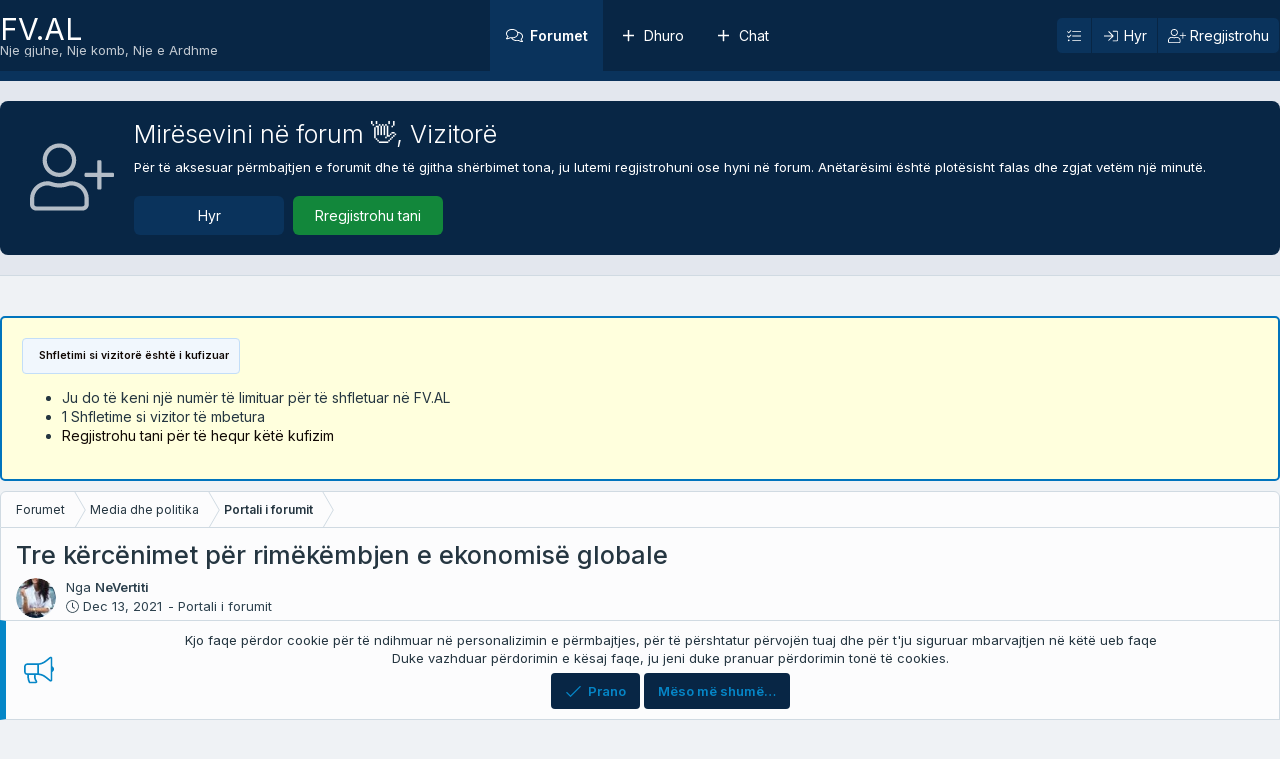

--- FILE ---
content_type: text/html; charset=utf-8
request_url: https://fv.al/t/tre-kercenimet-per-rimekembjen-e-ekonomise-globale.1698496/
body_size: 20363
content:
<!DOCTYPE html>
<html id="XF" lang="en-US" dir="LTR"
	data-xf="2.3"
	data-app="public"
	
	
	data-template="thread_view_type_article"
	data-container-key="node-37"
	data-content-key="thread-1698496"
	data-logged-in="false"
	data-cookie-prefix="xf_"
	data-csrf="1769989043,006fbd858fa35cde8688b5bee3e1fe77"
	data-style-id="45"  
	class="has-no-js template-thread_view_type_article"
	 data-run-jobs="">
<head>

	
	
	

	<meta charset="utf-8" />
	<title>Tre kërcënimet për rimëkëmbjen e ekonomisë globale | Forumi Virtual Shqiptar - Një Komb, Një Gjuhë, një e Ardhme</title>
	<link rel="manifest" href="/webmanifest.php">

	<meta http-equiv="X-UA-Compatible" content="IE=Edge" />
	<meta name="viewport" content="width=device-width, initial-scale=1, viewport-fit=cover">

	
		
			
				<meta name="theme-color" media="(prefers-color-scheme: light)" content="#082645" />
				<meta name="theme-color" media="(prefers-color-scheme: dark)" content="#082645" />
			
		
	

	<meta name="apple-mobile-web-app-title" content="FV.AL">
	
		<link rel="apple-touch-icon" href="/data/assets/logo/fv.png">
		
	
	<link rel="preconnect" href="https://fonts.googleapis.com">
<link rel="preconnect" href="https://fonts.gstatic.com" crossorigin>
<link href="https://fonts.googleapis.com/css2?family=Inter:ital,wght@0,300..600&display=swap" rel="stylesheet">

	
		
		<meta name="description" content="Tre kërcënimet për rimëkëmbjen e ekonomisë globale


“The Economist”

Lajmet në prag të 2-vjetorit të pandemisë aktuale, mund të ishin më të mira sesa këto..." />
		<meta property="og:description" content="Tre kërcënimet për rimëkëmbjen e ekonomisë globale


“The Economist”

Lajmet në prag të 2-vjetorit të pandemisë aktuale, mund të ishin më të mira sesa këto që po dëgjojmë aktualisht. Shfaqja e një varianti të ri të Covid-19, Omicron, ka nxitur një valë të madhe shitjesh në tregjet financiare, e..." />
		<meta property="twitter:description" content="Tre kërcënimet për rimëkëmbjen e ekonomisë globale


“The Economist”

Lajmet në prag të 2-vjetorit të pandemisë aktuale, mund të ishin më të mira sesa këto që po dëgjojmë aktualisht. Shfaqja e një..." />
	
	
		<meta property="og:url" content="https://fv.al/t/tre-kercenimet-per-rimekembjen-e-ekonomise-globale.1698496/" />
	
		<link rel="canonical" href="https://fv.al/t/tre-kercenimet-per-rimekembjen-e-ekonomise-globale.1698496/" />
	

	
		
	
	
	<meta property="og:site_name" content="Forumi Virtual Shqiptar - Një Komb, Një Gjuhë, një e Ardhme" />


	
	
		
	
	
	<meta property="og:type" content="website" />


	
	
		
	
	
	
		<meta property="og:title" content="Tre kërcënimet për rimëkëmbjen e ekonomisë globale" />
		<meta property="twitter:title" content="Tre kërcënimet për rimëkëmbjen e ekonomisë globale" />
	


	
	
	
	
		
	
	
	
		<meta property="og:image" content="https://fv.al/data/assets/logo/fv512.png" />
		<meta property="twitter:image" content="https://fv.al/data/assets/logo/fv512.png" />
		<meta property="twitter:card" content="summary" />
	


	
	
	

	<script>
	(function(){let xfhtml = document.getElementById('XF');
	function applySetting(settingName, settingOn, allowToggle){if(1===allowToggle){let s=localStorage.getItem(settingName);"on"!==s&&(s||1!==settingOn)||xfhtml.classList.add(settingName)}else 1===settingOn&&xfhtml.classList.add(settingName);}applySetting('_xgtSv13__alternaHeader', 1, 0);	applySetting('_xgtSv13__tamekran', 0, 1);applySetting('_xgtSv13__izgara', 0, 1);	applySetting('_xgtSv13__resimli', 0, 1);applySetting('_xgtSv13__sidebarkapali', 0, 1);applySetting('_xgtSv13__sidebarsabit', 0, 1);	applySetting('_xgtSv13__box', 0, 1);applySetting('_xgtSv13__radius', 0, 1);var backgroundChoice=localStorage.getItem("xgtSv13Renkler-45");backgroundChoice?xfhtml.setAttribute("data-xgtSv13-renk",backgroundChoice):xfhtml.setAttribute("data-xgtSv13-renk",'1');})();	
</script>

	
	
	
	
		
	
	

	<link rel="stylesheet" href="/css.php?css=public%3Anormalize.css%2Cpublic%3Afa.css%2Cpublic%3Avariations.less%2Cpublic%3Acore.less%2Cpublic%3Aapp.less&amp;s=45&amp;l=1&amp;d=1765750623&amp;k=7c488500c4b790d63eb26c16bfc1a48b57760d48" />

	<link rel="stylesheet" href="/css.php?css=public%3Amessage.less&amp;s=45&amp;l=1&amp;d=1765750623&amp;k=a39f34b0e3026b798a88ee8c0335548cfffa0c33" />
<link rel="stylesheet" href="/css.php?css=public%3Anotices.less&amp;s=45&amp;l=1&amp;d=1765750623&amp;k=282ad8b34fd61153b80f3904d22fef6792760949" />
<link rel="stylesheet" href="/css.php?css=public%3Apoll.less&amp;s=45&amp;l=1&amp;d=1765750623&amp;k=64deebaba1fdf9560c0c7f6e9cafc8580ca542b4" />
<link rel="stylesheet" href="/css.php?css=public%3Ashare_controls.less&amp;s=45&amp;l=1&amp;d=1765750623&amp;k=6a01cad6c52c3e9f28b76c82557569ec70e75383" />
<link rel="stylesheet" href="/css.php?css=public%3AxgtSv13_forum_istatistik.less&amp;s=45&amp;l=1&amp;d=1765750623&amp;k=28a98f4bca1eb07fdf6334e4b4dd0655fbac6a8a" />
<link rel="stylesheet" href="/css.php?css=public%3AxgtSv13_hosgeldin_blok.less&amp;s=45&amp;l=1&amp;d=1765750623&amp;k=611e65b15e4bd9df67b6e33b362063ba3a9a1df8" />
<link rel="stylesheet" href="/css.php?css=public%3AxgtSv13_infobox.less&amp;s=45&amp;l=1&amp;d=1765750623&amp;k=4553f732c78448752df7addb68b4d1fcc92bfeb2" />
<link rel="stylesheet" href="/css.php?css=public%3AxgtSv13_logo.less&amp;s=45&amp;l=1&amp;d=1765750623&amp;k=4de0fac50bcd08f1b1b1d912b4f21139339df624" />
<link rel="stylesheet" href="/css.php?css=public%3AxgtSv13_notices.less&amp;s=45&amp;l=1&amp;d=1765750623&amp;k=c5556368f18f3cf5a420cf278cf7ca1e6866954c" />
<link rel="stylesheet" href="/css.php?css=public%3AxgtSv13_tema_editoru.less&amp;s=45&amp;l=1&amp;d=1765750623&amp;k=dc5e2ee0a203eb952b988359f1d6c0bd91072176" />
<link rel="stylesheet" href="/css.php?css=public%3Aextra.less&amp;s=45&amp;l=1&amp;d=1765750623&amp;k=ea9b492b2187d5bad686a0608166f917047bdef1" />


	
		<script src="/js/xf/preamble.min.js?_v=320cd70e"></script>
	

	
	<script src="/js/vendor/vendor-compiled.js?_v=320cd70e" defer></script>
	<script src="/js/xf/core-compiled.js?_v=320cd70e" defer></script>

	<script>
		XF.ready(() =>
		{
			XF.extendObject(true, XF.config, {
				// 
				userId: 0,
				enablePush: true,
				pushAppServerKey: 'BLkvdgccNle0QP1FFjMnl+nMDPrO9txC8Z/TiteO6VKTJkzYShAUlHJ/S3xYEtByISd9hBAdx1GK3P0gxdUuABY=',
				url: {
					fullBase: 'https://fv.al/',
					basePath: '/',
					css: '/css.php?css=__SENTINEL__&s=45&l=1&d=1765750623',
					js: '/js/__SENTINEL__?_v=320cd70e',
					icon: '/data/local/icons/__VARIANT__.svg?v=1760808895#__NAME__',
					iconInline: '/styles/fa/__VARIANT__/__NAME__.svg?v=5.15.3',
					keepAlive: '/login/keep-alive'
				},
				cookie: {
					path: '/',
					domain: '',
					prefix: 'xf_',
					secure: true,
					consentMode: 'simple',
					consented: ["optional","_third_party"]
				},
				cacheKey: 'f3ed7234243583f554e27d349fe769c5',
				csrf: '1769989043,006fbd858fa35cde8688b5bee3e1fe77',
				js: {},
				fullJs: false,
				css: {"public:message.less":true,"public:notices.less":true,"public:poll.less":true,"public:share_controls.less":true,"public:xgtSv13_forum_istatistik.less":true,"public:xgtSv13_hosgeldin_blok.less":true,"public:xgtSv13_infobox.less":true,"public:xgtSv13_logo.less":true,"public:xgtSv13_notices.less":true,"public:xgtSv13_tema_editoru.less":true,"public:extra.less":true},
				time: {
					now: 1769989043,
					today: 1769986800,
					todayDow: 1,
					tomorrow: 1770073200,
					yesterday: 1769900400,
					week: 1769468400,
					month: 1769900400,
					year: 1767222000
				},
				style: {
					light: 'default',
					dark: 'alternate',
					defaultColorScheme: 'light'
				},
				borderSizeFeature: '3px',
				fontAwesomeWeight: 'l',
				enableRtnProtect: true,
				
				enableFormSubmitSticky: true,
				imageOptimization: 'optimize',
				imageOptimizationQuality: 0.85,
				uploadMaxFilesize: 26214400,
				uploadMaxWidth: 1600,
				uploadMaxHeight: 1600,
				allowedVideoExtensions: ["m4v","mov","mp4","mp4v","mpeg","mpg","ogv","webm"],
				allowedAudioExtensions: ["mp3","opus","ogg","wav"],
				shortcodeToEmoji: true,
				visitorCounts: {
					conversations_unread: '0',
					alerts_unviewed: '0',
					total_unread: '0',
					title_count: true,
					icon_indicator: true
				},
				jsMt: {"xf\/action.js":"4432ad90","xf\/embed.js":"aea12eef","xf\/form.js":"f9e6bbdf","xf\/structure.js":"4432ad90","xf\/tooltip.js":"f9e6bbdf"},
				jsState: {},
				publicMetadataLogoUrl: 'https://fv.al/data/assets/logo/fv512.png',
				publicPushBadgeUrl: 'https://fv.al/styles/default/xenforo/bell.png'
			})

			XF.extendObject(XF.phrases, {
				// 
				date_x_at_time_y:     "{date} at {time}",
				day_x_at_time_y:      "{day} at {time}",
				yesterday_at_x:       "Dje më {time}",
				x_minutes_ago:        "Para {minutes} minutave",
				one_minute_ago:       "Para 1 minuti",
				a_moment_ago:         "Para pak çastesh",
				today_at_x:           "Sot më {time}",
				in_a_moment:          "In a moment",
				in_a_minute:          "In a minute",
				in_x_minutes:         "Pas {minutes} minutash",
				later_today_at_x:     "Later today at {time}",
				tomorrow_at_x:        "Tomorrow at {time}",
				short_date_x_minutes: "{minutes}m",
				short_date_x_hours:   "{hours}h",
				short_date_x_days:    "{days}d",

				day0: "E Diel",
				day1: "E Hënë",
				day2: "E Martë",
				day3: "E Mërkurë",
				day4: "E Enjte",
				day5: "E Premte",
				day6: "E Shtunë",

				dayShort0: "Sun",
				dayShort1: "Mon",
				dayShort2: "Tue",
				dayShort3: "Wed",
				dayShort4: "Thu",
				dayShort5: "Fri",
				dayShort6: "Sat",

				month0: "Janar",
				month1: "Shkurt",
				month2: "Mars",
				month3: "Prill",
				month4: "Maj",
				month5: "Qershor",
				month6: "Korrik",
				month7: "Gusht",
				month8: "Shtator",
				month9: "Tetor",
				month10: "Nëntor",
				month11: "Dhjetor",

				active_user_changed_reload_page: "The active user has changed. Reload the page for the latest version.",
				server_did_not_respond_in_time_try_again: "The server did not respond in time. Please try again.",
				oops_we_ran_into_some_problems: "Kujdes! Ju keni anomali ne navigim.",
				oops_we_ran_into_some_problems_more_details_console: "Kujdes! Ju keni anomali ne navigim. Ju luem provoni perseri. Më shumë detaje të gabimit mund të jenë në tastierën e shfletuesit.",
				file_too_large_to_upload: "The file is too large to be uploaded.",
				uploaded_file_is_too_large_for_server_to_process: "The uploaded file is too large for the server to process.",
				files_being_uploaded_are_you_sure: "Files are still being uploaded. Are you sure you want to submit this form?",
				attach: "Ngarko skedarë",
				rich_text_box: "Rich text box",
				close: "Mbyll",
				link_copied_to_clipboard: "Link copied to clipboard.",
				text_copied_to_clipboard: "Text copied to clipboard.",
				loading: "Duke u ngarkuar…",
				you_have_exceeded_maximum_number_of_selectable_items: "You have exceeded the maximum number of selectable items.",

				processing: "Processing",
				'processing...': "Processing…",

				showing_x_of_y_items: "Duke treguar {count} nga {total} artikuj",
				showing_all_items: "Showing all items",
				no_items_to_display: "No items to display",

				number_button_up: "Increase",
				number_button_down: "Decrease",

				push_enable_notification_title: "Push notifications enabled successfully at Forumi Virtual Shqiptar - Një Komb, Një Gjuhë, një e Ardhme",
				push_enable_notification_body: "Thank you for enabling push notifications!",

				pull_down_to_refresh: "Pull down to refresh",
				release_to_refresh: "Release to refresh",
				refreshing: "Refreshing…"
			})
		})
	</script>

	<script>
XF.ready(() =>
{
	window.addEventListener("scroll",function(){window.scrollY>100?document.querySelector("._footer-yukariFirlat").style.display="block":document.querySelector("._footer-yukariFirlat").style.display="none"}),document.querySelector("._footer-yukariFirlat").addEventListener("click",function(){return window.scrollTo({top:0,behavior:"smooth"}),!1});
})
</script>



	
		<link rel="icon" type="image/png" href="/favicon.ico" sizes="32x32" />
	

	
	<script async src="https://www.googletagmanager.com/gtag/js?id=UA-163726842-1"></script>
	<script>
		window.dataLayer = window.dataLayer || [];
		function gtag(){dataLayer.push(arguments);}
		gtag('js', new Date());
		gtag('config', 'UA-163726842-1', {
			// 
			
			
				'anonymize_ip': true,
			
		});
	</script>


</head>
<body data-template="thread_view_type_article">

<div class="p-pageWrapper xgtSv13-boxKontrol" id="top">
		
		
	
	
	
	
	
		
	
	

	

	
	
	
	
	
	

	
		<div class="p-navSticky p-navSticky--primary" data-xf-init="sticky-header">
			
		<header class="p-header" id="header">
			<div class="p-header-inner">
				<div class="xgtSv13-header__hizala xgt__displayFlex">
					
		<div class="xgt-header__logo">
				
	
	<div class="p-header-logo xgtSv13-metin__logo">
		<a href="https://fv.al">	
			
				
			
			
				<span class="_logo__metin">
					<span class="__logobaslik">
						
							FV.AL
						
					</span>
					
						<span class='__logoslogan'>
							Nje gjuhe, Nje komb, Nje e Ardhme
						</span>
					
				</span>
			
		</a>
	</div>

		</div>
	
		<div class="xgt-header__navigasyon">
			<div class="p-nav-scroller hScroller" data-xf-init="h-scroller" data-auto-scroll=".p-navEl.is-selected">
				<div class="hScroller-scroll">
					<ul class="p-nav-list js-offCanvasNavSource">
						
							<li>
								
	<div class="p-navEl is-selected" >
	

		
	
	<a href="/"
	class="p-navEl-link "
	
	data-xf-key="1"
	data-nav-id="forums">Forumet</a>


		

		
	
	</div>

							</li>
						
							<li>
								
	<div class="p-navEl " >
	

		
	
	<a href="/dhuro/"
	class="p-navEl-link "
	
	data-xf-key="2"
	data-nav-id="th_donate">Dhuro</a>


		

		
	
	</div>

							</li>
						
							<li>
								
	<div class="p-navEl " >
	

		
	
	<a href="https://chat.takohu.com/#/connect"
	class="p-navEl-link "
	 target="_blank"
	data-xf-key="3"
	data-nav-id="Chat">Chat</a>


		

		
	
	</div>

							</li>
						
					</ul>
				</div>
			</div>
		</div>
	
		<div class="p-nav-opposite xgt-header__hesap xgt__displayFlex">
			<div class="p-navgroup p-discovery p-discovery--noSearch">
				<a href="/te-reja/latest-activity"
				   class="p-navgroup-link p-navgroup-link--iconic p-navgroup-link--whatsnew"
				   aria-label="Të rejat e fundit"
				   title="Të rejat e fundit">
					<i aria-hidden="true"></i>
					<span class="p-navgroup-linkText">Të rejat e fundit</span>
				</a>

				
			</div>
			<div class="p-navgroup p-account p-navgroup--guest">
				
					
	
	
	 	
	
	
			
			
			
				
	<a href="#" class="p-navgroup-link p-navgroup-link--iconic" rel="nofollow" data-xf-init="tooltip" aria-label="Personalization and Appearance tools" title="Personalization and Appearance tools" data-xgt-editor="">
		<i class="fa--xf fal fa-tasks "><svg xmlns="http://www.w3.org/2000/svg" role="img" aria-hidden="true" ><use href="/data/local/icons/light.svg?v=1760808895#tasks"></use></svg></i>
	</a>

			
		
			
				
		
	


					

					<a href="/login/" class="p-navgroup-link p-navgroup-link--textual p-navgroup-link--logIn"
					   data-xf-click="overlay" data-follow-redirects="on">
						<span class="p-navgroup-linkText">Hyr</span>
					</a>
					
						<a href="/register/" class="p-navgroup-link p-navgroup-link--textual p-navgroup-link--register"
						   data-xf-click="overlay" data-follow-redirects="on">
							<span class="p-navgroup-linkText">Rregjistrohu</span>
						</a>
					
				
			</div>
		</div>
	 
				</div>
			</div>
		</header>
	
		<nav class="p-nav xgtResponsive:desktop">
			<div class="p-nav-inner">
				<div class="xgtSv13-mobilNavigasyon xgt__displayFlex">
					<button type="button" class="button button--plain p-nav-menuTrigger" data-xf-click="off-canvas" data-menu=".js-headerOffCanvasMenu" tabindex="0" aria-label="Menu"><span class="button-text">
						<i aria-hidden="true"></i>
					</span></button>	
					<div class="_mobilNavigasyon__logo xgt__displayFlex">
						<a href="https://fv.al">
							
								
									FV.AL
								
							
						</a>
					</div>
				</div>
				<div class="xgtSv13-mobilNavigasyon_kullanici">
					
		<div class="p-nav-opposite xgt-header__hesap xgt__displayFlex">
			<div class="p-navgroup p-discovery p-discovery--noSearch">
				<a href="/te-reja/latest-activity"
				   class="p-navgroup-link p-navgroup-link--iconic p-navgroup-link--whatsnew"
				   aria-label="Të rejat e fundit"
				   title="Të rejat e fundit">
					<i aria-hidden="true"></i>
					<span class="p-navgroup-linkText">Të rejat e fundit</span>
				</a>

				
			</div>
			<div class="p-navgroup p-account p-navgroup--guest">
				
					
	
	
	 	
	
	
			
			
			
				
	<a href="#" class="p-navgroup-link p-navgroup-link--iconic" rel="nofollow" data-xf-init="tooltip" aria-label="Personalization and Appearance tools" title="Personalization and Appearance tools" data-xgt-editor="">
		<i class="fa--xf fal fa-tasks "><svg xmlns="http://www.w3.org/2000/svg" role="img" aria-hidden="true" ><use href="/data/local/icons/light.svg?v=1760808895#tasks"></use></svg></i>
	</a>

			
		
			
				
		
	


					

					<a href="/login/" class="p-navgroup-link p-navgroup-link--textual p-navgroup-link--logIn"
					   data-xf-click="overlay" data-follow-redirects="on">
						<span class="p-navgroup-linkText">Hyr</span>
					</a>
					
						<a href="/register/" class="p-navgroup-link p-navgroup-link--textual p-navgroup-link--register"
						   data-xf-click="overlay" data-follow-redirects="on">
							<span class="p-navgroup-linkText">Rregjistrohu</span>
						</a>
					
				
			</div>
		</div>
	 
				</div>
			</div>
		</nav>
	
		</div>
		
		
				<div class="p-sectionLinks p-sectionLinks--empty"></div>	
		
	 
	
	
	<div class="offCanvasMenu offCanvasMenu--nav js-headerOffCanvasMenu" data-menu="menu" aria-hidden="true" data-ocm-builder="navigation">
		<div class="offCanvasMenu-backdrop" data-menu-close="true"></div>
		<div class="offCanvasMenu-content">
			<div class="offCanvasMenu-header">
				Menu
				<a class="offCanvasMenu-closer" data-menu-close="true" role="button" tabindex="0" aria-label="Mbyll"></a>
			</div>
			
				<div class="p-offCanvasRegisterLink">
					<div class="offCanvasMenu-linkHolder">
						<a href="/login/" class="offCanvasMenu-link" data-xf-click="overlay" data-menu-close="true">
							Hyr
						</a>
					</div>
					<hr class="offCanvasMenu-separator" />
					
						<div class="offCanvasMenu-linkHolder">
							<a href="/register/" class="offCanvasMenu-link" data-xf-click="overlay" data-menu-close="true">
								Rregjistrohu
							</a>
						</div>
						<hr class="offCanvasMenu-separator" />
					
				</div>
			
			<div class="js-offCanvasNavTarget"></div>
			<div class="offCanvasMenu-installBanner js-installPromptContainer" style="display: none;" data-xf-init="install-prompt">
				<div class="offCanvasMenu-installBanner-header">Install the app</div>
				<button type="button" class="button js-installPromptButton"><span class="button-text">Install</span></button>
				<template class="js-installTemplateIOS">
					<div class="js-installTemplateContent">
						<div class="overlay-title">How to install the app on iOS</div>
						<div class="block-body">
							<div class="block-row">
								<p>
									Follow along with the video below to see how to install our site as a web app on your home screen.
								</p>
								<p style="text-align: center">
									<video src="/styles/default/xenforo/add_to_home.mp4"
										width="280" height="480" autoplay loop muted playsinline></video>
								</p>
								<p>
									<small><strong>Note:</strong> This feature may not be available in some browsers.</small>
								</p>
							</div>
						</div>
					</div>
				</template>
			</div>
		</div>
	</div>
	
	
			
		
	
	<div class="_satirArasi__arkaplan">
		<ul>
			
				
	
	
	
	 	
	
		
		
	<li> 
		<div class="xgtSv13-hsgBlok">
			<div class="xgtSv13-blok__sinirlar xgtSv13-hsgBlok block">
				<div class="xgt__displayFlex xgt__displayFlex__items _hosgeldinBlok _border__radius__l">
					<div class="_hosgeldinBlok__ikon xgtResponsive:mobile"><i class="fa--xf fal fa-user-plus "><svg xmlns="http://www.w3.org/2000/svg" role="img" aria-hidden="true" ><use href="/data/local/icons/light.svg?v=1760808895#user-plus"></use></svg></i></div>
					<div class="_hosgeldinBlok__icerik">
						<h4>Mirësevini në forum 👋, Vizitorë</h4>
						<p>Për të aksesuar përmbajtjen e forumit dhe të gjitha shërbimet tona, ju lutemi regjistrohuni ose hyni në forum. Anëtarësimi është plotësisht falas dhe zgjat vetëm një minutë.</p>
						<div class="__butonBar">
							<a href="/login/" data-xf-click="overlay" class="_girisyap__buton _border__radius__m">	
								Hyr
							</a>
							
								<a href="/register/" data-xf-click="overlay" class="_kayitol__buton _border__radius__m">
									Rregjistrohu tani 
								</a>
							
						</div>
					</div>	
				</div>	
			</div>
		</div>
	</li>

		
	
	

			
			
	
	
	
	

			
	
	
	 
	

		</ul>
	</div>			
	<div class="p-body">
		<div class="p-body-inner  _breadcrumbs__kontrol">
			<!--XF:EXTRA_OUTPUT-->

	
	
	 
		
	
		<!-- İceriklerin üzerinde -->
			
	 
	 
	
	 
	 
		

		
			
			

	
	

	
	
		
			
		
	
		
	
		
	
		
	
		
	
		
	
		
	
		
	
		
	
		
	
		
	
		
	
		
	
		
	
		
	
		
	
		
	
		
	
		
	
		
	
		
	
		
	
		
	
		
	
		
	

	
	
		
	
	
	
		
			
		
	

	
		<div class="wutime_lgv wutime_lgv_warn">
	<div class="notice-content">
		<div class="userBanner userBanner--primary">
			<span class="fas fa-info-square fa-2x fa-lg"></span>
			<span class="my-text fa-lg">&nbsp; <b>Shfletimi si vizitorë është i kufizuar

</b></span>
		</div>
		<div>
			<ul>
				<li>Ju do të keni një numër të limituar për të shfletuar në FV.AL </li>
				<li>1 Shfletime si vizitor të mbetura</li>
				
					<li><a href="/register/">Regjistrohu tani për të hequr këtë kufizim</a></li>
				
			</ul>
		</div>
	</div>
</div>
	





			

			
	
	
	 
		
	 
	 
	
	 
	 
		


			

	
	
	
	
		<div class="xgtSv13-breadcrumbs ">
			<ul class="p-breadcrumbs " itemscope itemtype="https://schema.org/BreadcrumbList">
				
					

					
						
						
	<li itemprop="itemListElement" itemscope itemtype="https://schema.org/ListItem">
		<a href="/" itemprop="item">
			<span itemprop="name">Forumet</span>
		</a>
		<meta itemprop="position" content="1" />
	</li>

					

					
					
						
						
	<li itemprop="itemListElement" itemscope itemtype="https://schema.org/ListItem">
		<a href="/c/media-dhe-politika.20/" itemprop="item">
			<span itemprop="name">Media dhe politika</span>
		</a>
		<meta itemprop="position" content="2" />
	</li>

					
						
						
	<li itemprop="itemListElement" itemscope itemtype="https://schema.org/ListItem">
		<a href="/f/portali-i-forumit.37/" itemprop="item">
			<span itemprop="name">Portali i forumit</span>
		</a>
		<meta itemprop="position" content="3" />
	</li>

					

				
			</ul>
		</div>
	

			
	
	
	 
		
	 
	 
	
	 
	 
		



			
	<noscript class="js-jsWarning"><div class="blockMessage blockMessage--important blockMessage--iconic u-noJsOnly">JavaScript is disabled. For a better experience, please enable JavaScript in your browser before proceeding.</div></noscript>

			
	<div class="blockMessage blockMessage--important blockMessage--iconic js-browserWarning" style="display: none">You are using an out of date browser. It  may not display this or other websites correctly.<br />You should upgrade or use an <a href="https://www.google.com/chrome/" target="_blank" rel="noopener">alternative browser</a>.</div>


			
				
	<div class="p-body-header xgtSv13_body__header">

					
						
							<div class="p-title ">
								
									
										<h1 class="p-title-value">Tre kërcënimet për rimëkëmbjen e ekonomisë globale</h1>
									
									
								
							</div>
						

						
							<div class="p-description">
	<div class="xgtSv13-konuTitle xgt__displayFlex">
		<div class="__userAvatar">
			<a href="/members/nevertiti.10942/" class="avatar avatar--s" data-user-id="10942" data-xf-init="member-tooltip">
			<img src="/data/avatars/s/10/10942.jpg?1738086422" srcset="/data/avatars/m/10/10942.jpg?1738086422 2x" alt="NeVertiti" class="avatar-u10942-s" width="48" height="48" loading="lazy" /> 
		</a>
		</div>	
		<div class="_icerikler">
			<ul>
				<li class="__userName">
					<span>Nga</span> <a href="/members/nevertiti.10942/" class="username  u-concealed" dir="auto" data-user-id="10942" data-xf-init="member-tooltip"><span class="username--staff username--moderator">NeVertiti</span></a>
				</li>
				<li>
					<i class="fa--xf fal fa-clock "><svg xmlns="http://www.w3.org/2000/svg" role="img" ><title>Start date</title><use href="/data/local/icons/light.svg?v=1760808895#clock"></use></svg></i>
					<span class="u-srOnly">Start date</span>
					<a href="/t/tre-kercenimet-per-rimekembjen-e-ekonomise-globale.1698496/" class="u-concealed"><time  class="u-dt" dir="auto" datetime="2021-12-13T13:39:10+0100" data-timestamp="1639399150" data-date="Dec 13, 2021" data-time="1:39 PM" data-short="Dec &#039;21" title="Dec 13, 2021 at 1:39 PM">Dec 13, 2021</time></a>
				</li>
				<li>
					- Portali i forumit
				</li>
				
			</ul>
		</div>
		
	</div>	
</div>
						
					
				</div>
			

			<div class="p-body-main p-body-main--withSidebar ">
				
				<div class="p-body-contentCol"></div>
				
					<div class="p-body-sidebarCol"></div>
				

				

				<div class="p-body-content">
					
					
	
	
	 
	

					<div class="p-body-pageContent">











	
	
	
		
	
	
	


	
	
	
		
	
	
	


	
	
		
	
	
	


	
	



	












	

	
		
	















	

	
	<div class="block block--messages "
		data-xf-init="lightbox select-to-quote"
		data-message-selector=".js-post"
		data-lb-id="thread-1698496">
		
			
	


			<div class="block-outer"></div>

			
	<div class="block-outer js-threadStatusField"></div>

		

		<div class="block-container">
			<div class="block-body">
				
					
						


	
	<article class="message message--article js-post js-inlineModContainer
		
		"
		data-author="NeVertiti"
		data-content="post-2620711"
		id="js-post-2620711">

		<span class="u-anchorTarget" id="post-2620711"></span>
		<div class="message-inner">
			<div class="message-cell message-cell--main">
				<div class="message-expandWrapper js-expandWatch is-expanded">
					<div class="message-expandContent js-expandContent">
						<div class="message-main js-quickEditTarget">

							

							

	

	<header class="message-attribution message-attribution--split">
		<ul class="message-attribution-main listInline listInline--bullet">
			
			
			<li class="u-concealed">
				<a href="/t/tre-kercenimet-per-rimekembjen-e-ekonomise-globale.1698496/post-2620711" rel="nofollow" >
					<time  class="u-dt" dir="auto" datetime="2021-12-13T13:39:10+0100" data-timestamp="1639399150" data-date="Dec 13, 2021" data-time="1:39 PM" data-short="Dec &#039;21" title="Dec 13, 2021 at 1:39 PM">Dec 13, 2021</time>
				</a>
			</li>
			
		</ul>

		<ul class="message-attribution-opposite message-attribution-opposite--list ">
			
			<li>
				<a href="/t/tre-kercenimet-per-rimekembjen-e-ekonomise-globale.1698496/post-2620711"
					class="message-attribution-gadget"
					data-xf-init="share-tooltip"
					data-href="/posts/2620711/share"
					aria-label="Share"
					rel="nofollow">
					<i class="fa--xf fal fa-share-alt "><svg xmlns="http://www.w3.org/2000/svg" role="img" aria-hidden="true" ><use href="/data/local/icons/light.svg?v=1760808895#share-alt"></use></svg></i>
				</a>
			</li>
			
				<li class="u-hidden js-embedCopy">
					
	<a href="javascript:"
		data-xf-init="copy-to-clipboard"
		data-copy-text="&lt;div class=&quot;js-xf-embed&quot; data-url=&quot;https://fv.al&quot; data-content=&quot;post-2620711&quot;&gt;&lt;/div&gt;&lt;script defer src=&quot;https://fv.al/js/xf/external_embed.js?_v=320cd70e&quot;&gt;&lt;/script&gt;"
		data-success="Embed code HTML copied to clipboard."
		class="">
		<i class="fa--xf fal fa-code "><svg xmlns="http://www.w3.org/2000/svg" role="img" aria-hidden="true" ><use href="/data/local/icons/light.svg?v=1760808895#code"></use></svg></i>
	</a>

				</li>
			
			
			
		</ul>
	</header>


							
	
	
	


							<div class="message-content js-messageContent">
								
	

	<div class="message-userContent lbContainer js-lbContainer "
		data-lb-id="post-2620711"
		data-lb-caption-desc="NeVertiti &middot; Dec 13, 2021 at 1:39 PM">

		
			

	
		
	

		

		<article class="message-body js-selectToQuote">
			
				
			

			<div >
				
					<div class="bbWrapper"><h3 class="bbHeading"><a class="u-anchorTarget" name="-tre-kercenimet-per-rimekembjen-e-ekonomise-globale"></a>Tre kërcënimet për rimëkëmbjen e ekonomisë globale&#8203;<a class="hoverLink" href="#-tre-kercenimet-per-rimekembjen-e-ekonomise-globale" title="Permanent link"></a></h3><a href="https://fv.al/attachments/1639399106148-png.1935420/"
		target="_blank"><img src="https://fv.al/data/attachments/268/268950-4c538ecf8a554b2ecb25629ba267ec32.jpg?hash=TFOOz4pVSy"
		class="bbImage "
		style=""
		alt="1639399106148.png"
		title="1639399106148.png"
		width="542" height="300" loading="lazy" /></a><br />
<br />
“The Economist”<br />
<br />
Lajmet në prag të 2-vjetorit të pandemisë aktuale, mund të ishin më të mira sesa këto që po dëgjojmë aktualisht. Shfaqja e një varianti të ri të Covid-19, Omicron, ka nxitur një valë të madhe shitjesh në tregjet financiare, e nxitur me sa duket nga shqetësimi se një lloj i ri shumë i transmetueshëm i virusit, mund të frenojë rimëkëmbjen e ekonomive në mbarë botën.<br />
<br />
Megjithatë, edhe nëse Omicron do të rezultojë i menaxhueshëm, viti 2022 do të jetë ndoshta një vit ekonomik i vështirë, pasi vendet ndodhen midis 2 forcave ekonomike të frikshme<img src="https://cdn.jsdelivr.net/joypixels/assets/8.0/png/unicode/64/1f61b.png" class="smilie smilie--emoji" loading="lazy" width="64" height="64" alt=":p" title="Stick out tongue    :p"  data-smilie="7"data-shortname=":p" />olitikës monetare më të shtrënguar në SHBA, dhe rritjes më të ngadaltë ekonomike të Kinës.<br />
<br />
Amerika dhe Kina janë gjigantët e ekonomisë globale. Së bashku, ato përbëjnë 40 për qind të PBB-së globale. E megjithatë, të dy gjigantët priren që të ndikojnë në mënyra të ndryshmetek ekonomitë e tjera. Për shumë vende në zhvillim, rritja e fortë ekonomike në Amerikë,është një thikë me dy presa.<br />
<br />
Efekti ekspansionist i shpenzimeve të familjeve amerikane, dëmtohet shpesh nga efekti i politikës së saj monetare, duke pasur parasysh rolin kritik që luan dollari dhe bonot amerikane të thesarit në sistemin financiar global. Një politikë më e rreptë monetare e Amerikës, shoqërohet shpesh me një rënie të oreksit global për të ndërmarrë veprime tërrezikshme.<br />
<br />
Flukset e kapitalit drejt tregjeve në zhvillim, priren të pakësohen; dhe forcimi i dollarit iredukton flukset tregtare, për shkak të rolit të monedhës së gjelbër në të. Ndërkohë, eEfekti i Kinës në ekonominë globale, është edhe më i drejtpërdrejtë.<br />
<br />
Kjo pasi ajo është konsumatorja më e madhe në botë e aluminit, qymyrit, pambukut dhe kokrrave të sojës, midis mallrave të tjera, dhe një importuese e madhe e mallrave, duke filluar nga pajisjet kapitale tek vera. Dhe kur lëkundet ekonomia kineze, efektin e ndjejnëeksportuesit në mbarë botën.<br />
<br />
Viti i ardhshëm, nuk do të jetë hera e parë që ekonomitë do të detyrohen të “lundrojnë” në “ujërat e turbullta” dhe midis dy rreziqeve. Në mesin e viteve 2010, tregjet e pambrojtura në zhvillim u ndikuan jo pak nga një dollar në forcim e sipër, pasi Rezerva Federale (FED) hoqi dorë nga mbështetja monetare e ofruar gjatë krizës globale financiare, ndërsa një raund i ri por i keq–menaxhuar i liberalizimit të tregut financiar, dhe shtrëngimi i kushteve të kredisë,shkaktoi një rënie të ndjeshme ekonomike në Kinë.<br />
<br />
Por këtë herë, pasojat negative mund të jenë më të mëdha. Në vitet 2010, një rimëkëmbje e dobët dhe një inflacioni vazhdimisht i ulët e detyroi FED-in të ecë më ngadalë. Atëherëkaluan më shumë se 2 vjet e gjysmë, midis shpalljes së synimit për të reduktuar blerjet e aseteve, dhe rritjes së parë të normës bazë të interesit.<br />
<br />
Kësaj radhe, 12 muaj pas shpalljes së synimeve, FED ka të ngjarë të që veç uljes së normës së interesit, të ndalojë plotësisht blerjen e obligacioneve. Nga ana e saj Kina, duket se ështësot më e rrezikuar nga rënie e fortë, sesa ishte një 5 vite më parë.<br />
<br />
Në atë kohë, qeveria iu përgjigj ngadalësimit të rritjes duke hapur “çezmat” e kredisë, dhe duke ndihmuar në ri–fryrjen e “flluskës” në industrinë e ndërtimit të banesave. Por sot ekspertët po bëjnë paralajmërime ogurzeza për të ardhmen.<br />
<br />
Ndonëse FMN-ja parashikon se Kina do të rritet me 5.6 për qind në 2022, kjo do të ishte, me përjashtim të vitit 2020, norma më e ulët e rritjes që nga viti 1990. Rëndësia e Kinës për ekonominë globale, vetëm sa është rritur që nga viti 2010. Dhe bota mbetet e ndjeshme ndaj goditjeve.<br />
<br />
Barra e borxhit u rrit ndjeshëm gjatë pandemisë. Përhapja e vazhdueshme e Covid-19, ka të ngjarë të imponojë masa të mëtejshme kufizuese. Analiza e episodeve të kaluara të masave shtrënguese të FED-it, sugjeron se një rritje e normave të interesit, e nxitur nga një kërkesë e fortë në SHBA, është deri dikur e dobishme për ekonomitë në zhvillim, që kanë një bazë të shëndoshë makroekonomike.<br />
<br />
Por ajo mund të jetë destabilizuese për ekonomitë më të brishta. Për të vlerësuar se cilat vende do të përballen me masa shtrënguese më të madha, si pasojë e politikat monetare më të shtrënguara në Amerikë, The Economist ka mbledhur të dhëna për disa variablamakroekonomikë kryesore për 60 ekonomi të mëdha, si të pasura ashtu edhe në zhvillim.<br />
<br />
Deficitet e mëdha të llogarisë korrente, nivelet e larta të borxhit, inflacioni i shfrenuar dhe rezervat e pamjaftueshme të këmbimit valutor, sjellin jo pak probleme për ekonomitë që përballen me flukset e paqëndrueshme të kapitalit. Presioni po ndihet aktualisht shumë në disa vende.<br />
<br />
Argjentina, që kryeson listën, përballet me një normë inflacioni mbi 50 për qind dhe me një krizë ekonomike të thelluar. Gjendja e Turqisë duket pak më e mirë, por vështirësitë e saj shtohen nga dëshira kokëfortë e qeverisë për të ulur normat e interesit përballë çmimeve në rritje.<br />
<br />
Lira është goditur fort, duke humbur gati 40 për qind të vlerës përkundrejt dollarit vetëm gjatë këtij viti, duke e reduktuar fuqinë blerëse të pagave dhe pensioneve të turqve. Fatet e disa vendeve, janë më të lidhura më shumë me njërin prej gjigantëve sesa me tjetrin.<br />
<br />
Por kushtet mund të përkeqësohen, në rast se një politika monetare më e shtrënguar nëSHBA, e përkeqëson ngadalësimin e ekonomisë kineze. Edhe pse sasia e madhe e rezervave valutore të Kinës i siguron asaj një lloj “kamardare” shpëtimi, Pekini ka pranuar flukse të mëdha financiare gjatë 2 viteve të fundit, të cilat e kanë rritur koston e juanit.<br />
<br />
Dhe shfaqja e varianti Omicron i shton pasiguritë. Dihet ende pak mbi dëmin ekonomik që mund të shkaktojë ai. Ndërsa çmimet e aksioneve në bursa ranë më 26 nëntor, investitorët iulën pritshmëritë e tyre mbi ritmin e rritjes së normës së interesit në SHBA vitin e ardhshëm.<br />
<br />
Por kjo mund të mos sjellë shumë lehtësim për ekonomitë e dobëta.<br />
<br />
Shumë monedha u zhvlerësuan përkundrejt. Nëse Omicron do të frenojë tregtinë dhe rritjenekonomike, atëherë përhapja e tij do të përforconte më tej presionet me të cilat përballen ekonomitë e brishta.<br />
bota.al</div>
				
			</div>

			<div class="js-selectToQuoteEnd">&nbsp;</div>
			
				
			
		</article>

		
			

	
		
	

		

		
			
	

		
	</div>


								
	

	

							</div>

							
								
	

	<footer class="message-footer">
		

		

		<div class="reactionsBar js-reactionsList ">
			
		</div>

		<div class="js-historyTarget message-historyTarget toggleTarget" data-href="trigger-href"></div>
	</footer>

							

						</div>
					</div>
					<div class="message-expandLink js-expandLink"><a role="button" tabindex="0">Click to expand...</a></div>
				</div>
			</div>
		</div>

		
			<aside class="message-articleUserInfo">
				<div class="message-cell">
					
	<div class="contentRow">
		<div class="contentRow-figure">
			<a href="/members/nevertiti.10942/" class="avatar avatar--m" data-user-id="10942" data-xf-init="member-tooltip">
			<img src="/data/avatars/m/10/10942.jpg?1738086422" srcset="/data/avatars/l/10/10942.jpg?1738086422 2x" alt="NeVertiti" class="avatar-u10942-m" width="96" height="96" loading="lazy" /> 
		</a>
		</div>
		<div class="contentRow-main">

			<div class="message-articleUserFirstLine">
				<div class="message-articleWrittenBy u-srOnly">Written by</div>
				<h3 class="message-articleUserName">
					<a href="/members/nevertiti.10942/" class="username " dir="auto" data-user-id="10942" data-xf-init="member-tooltip"><span class="username--style94 username--staff username--moderator">NeVertiti</span></a>
				</h3>

				
					<div class="message-articleUserBlurb">
						
							<div class="" dir="auto" ><span class="userTitle" dir="auto">Themelues i Forumit</span></div>
						
					</div>
				
			</div>

			

			
				<div class="message-articleUserBanners">
					<em class="userBanner userBanner--staff" dir="auto"><span class="userBanner-before"></span><strong>Staf në FV.AL</strong><span class="userBanner-after"></span></em>
<em class="userBanner userBanner userBanner--accent"><span class="userBanner-before"></span><strong>Themelues</strong><span class="userBanner-after"></span></em>
				</div>
			

			<div class="message-articleUserStats">
				<ul class="listInline listInline--bullet">
					
					<li><dl class="pairs pairs--inline">
						<dt>Mesazhe</dt>
						<dd>115,970</dd>
					</dl></li>
					
					<li><dl class="pairs pairs--inline">
						<dt>Reagimet e mara</dt>
						<dd>85,009</dd>
					</dl></li>
					
					
					
					
				</ul>
			</div>
		</div>
	</div>

				</div>
			</aside>
		

	</article>

	
		
	

					
				
			</div>
		</div>

		
	</div>





<div class="block block--messages" data-xf-init="" data-type="post" data-href="/inline-mod/" data-search-target="*">

	<span class="u-anchorTarget" id="posts"></span>

	

	<div class="block-outer"></div>

	

	

	<div class="block-container lbContainer"
		data-xf-init="lightbox select-to-quote"
		data-message-selector=".js-post"
		data-lb-id="thread-1698496"
		data-lb-universal="1">

		<div class="block-body js-replyNewMessageContainer">
			
				
			
		</div>
	</div>

	
		<div class="block-outer block-outer--after">
			
				

				
				
					<div class="block-outer-opposite">
						
							<a href="/login/" class="button button--link button--wrap" data-xf-click="overlay"><span class="button-text">
								Duhet të kyçeni ose të regjistroheni për t'u përgjigjur.
							</span></a>
						
					</div>
				
			
		</div>
	

	
	

</div>











<div class="blockMessage blockMessage--none">
	

	

	
		

		<div class="shareButtons shareButtons--iconic" data-xf-init="share-buttons" data-page-url="" data-page-title="" data-page-desc="" data-page-image="">
			<span class="u-anchorTarget" id="_xfUid-1-1769989043"></span>

			
				<span class="shareButtons-label">Share:</span>
			

			<div class="shareButtons-buttons">
				
					
						<a class="shareButtons-button shareButtons-button--brand shareButtons-button--facebook" href="#_xfUid-1-1769989043" data-href="https://www.facebook.com/sharer.php?u={url}">
							<i class="fa--xf fab fa-facebook-f "><svg xmlns="http://www.w3.org/2000/svg" role="img" aria-hidden="true" ><use href="/data/local/icons/brands.svg?v=1760808895#facebook-f"></use></svg></i>
							<span>Facebook</span>
						</a>
					

					
						<a class="shareButtons-button shareButtons-button--brand shareButtons-button--twitter" href="#_xfUid-1-1769989043" data-href="https://twitter.com/intent/tweet?url={url}&amp;text={title}&amp;via=forumivirtual&amp;related=forumivirtual">
							<i class="fa--xf fab fa-x "><svg xmlns="http://www.w3.org/2000/svg" viewBox="0 0 512 512" role="img" aria-hidden="true" ><path d="M389.2 48h70.6L305.6 224.2 487 464H345L233.7 318.6 106.5 464H35.8L200.7 275.5 26.8 48H172.4L272.9 180.9 389.2 48zM364.4 421.8h39.1L151.1 88h-42L364.4 421.8z"/></svg></i>
							<span>X</span>
						</a>
					

					

					
						<a class="shareButtons-button shareButtons-button--brand shareButtons-button--linkedin" href="#_xfUid-1-1769989043" data-href="https://www.linkedin.com/sharing/share-offsite/?url={url}">
							<i class="fa--xf fab fa-linkedin "><svg xmlns="http://www.w3.org/2000/svg" role="img" aria-hidden="true" ><use href="/data/local/icons/brands.svg?v=1760808895#linkedin"></use></svg></i>
							<span>LinkedIn</span>
						</a>
					

					

					

					

					
						<a class="shareButtons-button shareButtons-button--brand shareButtons-button--whatsApp" href="#_xfUid-1-1769989043" data-href="https://api.whatsapp.com/send?text={title}&nbsp;{url}">
							<i class="fa--xf fab fa-whatsapp "><svg xmlns="http://www.w3.org/2000/svg" role="img" aria-hidden="true" ><use href="/data/local/icons/brands.svg?v=1760808895#whatsapp"></use></svg></i>
							<span>WhatsApp</span>
						</a>
					

					
						<a class="shareButtons-button shareButtons-button--email" href="#_xfUid-1-1769989043" data-href="mailto:?subject={title}&amp;body={url}">
							<i class="fa--xf far fa-envelope "><svg xmlns="http://www.w3.org/2000/svg" role="img" aria-hidden="true" ><use href="/data/local/icons/regular.svg?v=1760808895#envelope"></use></svg></i>
							<span>E-mail</span>
						</a>
					

					
						<a class="shareButtons-button shareButtons-button--share is-hidden" href="#_xfUid-1-1769989043"
							data-xf-init="web-share"
							data-title="" data-text="" data-url=""
							data-hide=".shareButtons-button:not(.shareButtons-button--share)">

							<i class="fa--xf far fa-share-alt "><svg xmlns="http://www.w3.org/2000/svg" role="img" aria-hidden="true" ><use href="/data/local/icons/regular.svg?v=1760808895#share-alt"></use></svg></i>
							<span>Share</span>
						</a>
					

					
						<a class="shareButtons-button shareButtons-button--link is-hidden" href="#_xfUid-1-1769989043" data-clipboard="{url}">
							<i class="fa--xf far fa-link "><svg xmlns="http://www.w3.org/2000/svg" role="img" aria-hidden="true" ><use href="/data/local/icons/regular.svg?v=1760808895#link"></use></svg></i>
							<span>Link</span>
						</a>
					
				
			</div>
		</div>
	

</div>







</div>
					
				</div>

				
					<div class="p-body-sidebar">
						
						
						
							<form action="/t/konkursi-i-letersise-shtator-2025.1842376/poll/vote" method="post" class="block js-pollContainer-1690617"
				 data-xf-init="poll-block ajax-submit"
			>
				<input type="hidden" name="_xfToken" value="1769989043,006fbd858fa35cde8688b5bee3e1fe77" />
				
		<div class="block-container">
			<h2 class="block-minorHeader">
				
					<a href="/t/konkursi-i-letersise-shtator-2025.1842376/">Konkursi Letërsisë</a>
				
			</h2>
			
				
	
	

	<div class="block-body">
		<ul class="listPlain">
		
			<li>
				
				<div class="">
					<div class="pollResult pollResult--simple  ">
						<h3 class="pollResult-response">Aeroporti i Zaventemit</h3>
						
							<span class="pollResult-votes">
								
									<span class="u-muted">Votat:</span> 6
								
							</span>
							<span class="pollResult-percentage">
								54.5%
							</span>
							<span class="pollResult-graph" aria-hidden="true">
								<span class="pollResult-bar">
									<i style="width: 54.545454545455%"></i>
								</span>
							</span>
						
					</div>
				</div>
				
			</li>
		
			<li>
				
				<div class="">
					<div class="pollResult pollResult--simple  ">
						<h3 class="pollResult-response">Të harrova, sepse të dua</h3>
						
							<span class="pollResult-votes">
								
									<span class="u-muted">Votat:</span> 5
								
							</span>
							<span class="pollResult-percentage">
								45.5%
							</span>
							<span class="pollResult-graph" aria-hidden="true">
								<span class="pollResult-bar">
									<i style="width: 45.454545454545%"></i>
								</span>
							</span>
						
					</div>
				</div>
				
			</li>
		
			<li>
				
				<div class="">
					<div class="pollResult pollResult--simple  ">
						<h3 class="pollResult-response">Vetëm …</h3>
						
							<span class="pollResult-votes">
								
									<span class="u-muted">Votat:</span> 4
								
							</span>
							<span class="pollResult-percentage">
								36.4%
							</span>
							<span class="pollResult-graph" aria-hidden="true">
								<span class="pollResult-bar">
									<i style="width: 36.363636363636%"></i>
								</span>
							</span>
						
					</div>
				</div>
				
			</li>
		
		</ul>
		
	</div>
	
		
			<div class="block-footer">
			
				
					<a href="/t/konkursi-i-letersise-shtator-2025.1842376/">See comments…</a>
				
			
			</div>
		
	

			
		</div>
		<input type="hidden" name="simple_display" value="1" />
	
				
			</form>
						
						
					</div>
				
			</div>

			
			

	
	
	
	
		<div class="xgtSv13-breadcrumbs xgtSv13-breadcrumbs--bottom">
			<ul class="p-breadcrumbs p-breadcrumbs--bottom" itemscope itemtype="https://schema.org/BreadcrumbList">
				
					

					
						
						
	<li itemprop="itemListElement" itemscope itemtype="https://schema.org/ListItem">
		<a href="/" itemprop="item">
			<span itemprop="name">Forumet</span>
		</a>
		<meta itemprop="position" content="1" />
	</li>

					

					
					
						
						
	<li itemprop="itemListElement" itemscope itemtype="https://schema.org/ListItem">
		<a href="/c/media-dhe-politika.20/" itemprop="item">
			<span itemprop="name">Media dhe politika</span>
		</a>
		<meta itemprop="position" content="2" />
	</li>

					
						
						
	<li itemprop="itemListElement" itemscope itemtype="https://schema.org/ListItem">
		<a href="/f/portali-i-forumit.37/" itemprop="item">
			<span itemprop="name">Portali i forumit</span>
		</a>
		<meta itemprop="position" content="3" />
	</li>

					

				
			</ul>
		</div>
	

			
		</div>
	</div>
	
	
	
	
	
	
	 	
	
	
			
		
			
				
		
	

	
	<footer class="p-footer" id="footer">
		<div class="_satirArasi__footer _satirArasi__arkaplan__footer">
			
				
	
	
	
	 	
	
		
	
		
			
	<div class="xgtSv13-hsgBlok xgtSv13-hsgBlok__footer">
		<div class="xgtSv13-blok__sinirlar">
			<div class="xgt__displayFlex xgt__displayFlex__items _hosgeldinBlok _hosgeldinBlok__footer _border__radius__l">
				<div class="_hosgeldinBlok__ikon"><i class="fa--xf fal fa-user-plus "><svg xmlns="http://www.w3.org/2000/svg" role="img" aria-hidden="true" ><use href="/data/local/icons/light.svg?v=1760808895#user-plus"></use></svg></i></div>
				<div class="_hosgeldinBlok__icerik">
					<h4>Mirësevini në forum 👋, Vizitorë</h4>
					<p>Për të aksesuar përmbajtjen e forumit dhe të gjitha shërbimet tona, ju lutemi regjistrohuni ose hyni në forum. Anëtarësimi është plotësisht falas dhe zgjat vetëm një minutë.</p>
					<div class="__butonBar">
						<a href="/login/" data-xf-click="overlay" class="_girisyap__buton _border__radius__m">	
							Hyr
						</a>
						
							<a href="/register/" data-xf-click="overlay" class="_kayitol__buton _border__radius__m">
								Rregjistrohu tani 
							</a>
						
					</div>
				</div>
			</div>	
		</div>
	</div>
	
	
	
			
			
				
	<div class="xgtSv13-forum-istatistik">
		<div class="xgtSv13-blok__sinirlar">
			<div class="xgt__displayFlex xgt__displayFlex__wrap xgt__flexGap__10">
				<div class="xgt__flex__50 xgt__displayFlex__wrap _forumistatistik">
					<div class="_forumistatistik__icerik xgt__displayFlex xgt__displayFlex__wrap _border__radius__l">
						<div class="xgt__flex__25 xgt__displayFlex :1">
							<div class="_forumistatistik__ikon">
								<i class="fa--xf fal fa-comment-lines "><svg xmlns="http://www.w3.org/2000/svg" role="img" aria-hidden="true" ><use href="/data/local/icons/light.svg?v=1760808895#comment-lines"></use></svg></i>
							</div>
							<div class="_forumistatistik__info">
								<h4>73.2K</h4>
								<p>Total Tema</p>
							</div>
						</div>
						<div class="xgt__flex__25 xgt__displayFlex :2">
							<div class="_forumistatistik__ikon">
								<i class="fa--xf fal fa-comments "><svg xmlns="http://www.w3.org/2000/svg" role="img" aria-hidden="true" ><use href="/data/local/icons/light.svg?v=1760808895#comments"></use></svg></i>
							</div>
							<div class="_forumistatistik__info">
								<h4>2.5M</h4>
								<p>Total Mesazhe</p>
							</div>
						</div>	
					</div>
				</div>
				<div class="xgt__flex__50 xgt__displayFlex__wrap _forumistatistik">
					<div class="_forumistatistik__icerik xgt__displayFlex xgt__displayFlex__wrap _border__radius__l">		
						<div class="xgt__flex__25 xgt__displayFlex :3">
							<div class="_forumistatistik__ikon">
								<i class="fa--xf fal fa-users "><svg xmlns="http://www.w3.org/2000/svg" role="img" aria-hidden="true" ><use href="/data/local/icons/light.svg?v=1760808895#users"></use></svg></i>
							</div>
							<div class="_forumistatistik__info">
								<h4>18K</h4>
								<p>Total Anëtarë</p>
							</div>
						</div>		
						<div class="xgt__flex__25 xgt__displayFlex :4">
							<div class="_forumistatistik__ikon">
								<i class="fa--xf fal fa-users-medical "><svg xmlns="http://www.w3.org/2000/svg" role="img" aria-hidden="true" ><use href="/data/local/icons/light.svg?v=1760808895#users-medical"></use></svg></i>
							</div>
							<div class="_forumistatistik__info">
								
									<h4></h4>
									<p>Latest members</p>
								
							</div>
						</div>
					</div>
				</div>
			</div>		
		</div>
	</div>
			
		</div>
		
		
	
	<div class="xgtSv13-infoBox">
		<div class="p-footer-inner xgt__displayFlex xgt__displayFlex__wrap _infoBox">
			
				<div class="_ikili__kolon xgt__displayFlex  xgt__displayFlex__wrap ">
					<div class="_infoBox__blok">
						<div class="_infoBox__blok_logo">
							
									
	
	<div class="p-header-logo xgtSv13-metin__logo">
		<a href="https://fv.al">	
			
				
			
			
				<span class="_logo__metin">
					<span class="__logobaslik">
						
							FV.AL
						
					</span>
					
						<span class='__logoslogan'>
							Nje gjuhe, Nje komb, Nje e Ardhme
						</span>
					
				</span>
			
		</a>
	</div>

								
							
								
									Ne jemi një grup webmasterash dhe studentësh me eksperiencë dhjetravjecarë në internet që daton nga viti 2001. I bashkuam risursat në një faqe të vetme sepse në këtë mënyrë informacioni do të ishte më i plotë dhe më i detajuar. Secili prej nesh ka dhënë kontributin e tij në shkallë dhe nivele të ndryshme me qëllimin e vetëm për të pasuruar sa më shumë paraqitjen e Shqipërisë në internet. Materialet e publikuara në këtë faqe janë përpunuar dhe redaktuar me përgjegjësi deri në detaje.
									
							
						</div>
					</div>
				</div>
			
			
				<div class="xgt__displayFlex xgt__displayFlex__wrap _infoBox__blok _ikili__kolon">	
					
						<div class="_ikili__alt__kolon">
							<div class="_infoBox__blok__header">
								<h2>
									
										Quick links
									
								</h2>
							</div>
							<div class="_infoBox__blok__icerik">
								<ul class="__baglantilar">
	<li><a href="https://fv.al/media/">Galeria</a></li>
	<li><a href="https://fv.al/dhuro/dhuro-per-mbarvajtjen-e-fv-al.2/">Dhuro</a></li>
	<li><a href="https://fv.al/help/privacy-policy/">Rregullorja</a></li>
	<li><a href="https://chat.takohu.com/#/connect">Chat Shqiptar</a></li>
	<li><a href="#">Historia Shqiptare</a></li>
	<li><a href="#">Stafi i Forumit</a></li>
</ul>
							</div>
						</div>
					
					
						<div class="_ikili__alt__kolon">
							<div class="_infoBox__blok__header">
								<h2>
									
										Kontaktoni
									
								</h2>
							</div>
							<div class="_infoBox__blok__icerik">
								<ul class="__iletisim">
<a href="https://fv.al/misc/contact">
	<li class="_mail"><span class="__cf_email__" data-cfemail="bcfaf1fcfaea92fdf0">[email&#160;protected]</span></li>
	<li class="_whatsapp">+355 69 7687 584</li>
	<li class="_marker">Shqiperi - Tirane</li>
	<li class="_signature">Forumi Virtual - Nje Gjuhe, Nje Komb, Nje e Ardhme</li>
</ul>
								
							</div>
						</div>
					
				</div>
			
		</div>
	</div>

		
		<div class="p-footer-inner">
			<div class="p-footer-row">
				
				<div class="p-footer-row-opposite">
					<ul class="p-footer-linkList">
						
							
								<li><a href="/misc/contact" data-xf-click="overlay">Kontakto</a></li>
							
						

						
							<li><a href="/help/terms/">Terms and rules</a></li>
						

						
							<li><a href="/help/privacy-policy/">Rregullorja</a></li>
						

						
							<li><a href="/help/">Help</a></li>
						

						
							<li><a href="https://fv.al">Forumi</a></li>
						
						
						<li><a href="/f/-/index.rss" target="_blank" class="p-footer-rssLink" title="RSS"><span aria-hidden="true"><i class="fa--xf fal fa-rss "><svg xmlns="http://www.w3.org/2000/svg" role="img" aria-hidden="true" ><use href="/data/local/icons/light.svg?v=1760808895#rss"></use></svg></i><span class="u-srOnly">RSS</span></span></a></li>
					</ul>
				</div>
			</div>

			
				<div class="p-footer-copyright">
					
						
<a class="u-concealed" rel="sponsored noopener" href="https://xenforo.gen.tr" target="_blank" title="XenGenTr, XenForo, Style V13, XGT yazılım, Style, Tema, Eklenti, Türkçe, Yama, Destek, Hosting"><span>XenForo 2 Style [XGT] Yazılım ve web hizmetleri 2014-2025</span></a><br>
<xgt:copyright13 />
						<a href="https://xenforo.com" class="u-concealed" dir="ltr" target="_blank" rel="sponsored noopener">Community platform by XenForo<sup>&reg;</sup> <span class="copyright">&copy; 2010-2025 XenForo Ltd.</span></a>
<div><a class="u-concealed" rel="nofollow noopener" href="https://xenforo.gen.tr" target="_blank">Bu forum XenGenTr  © 2014 - 2026 ürünleri ile desteklenmektedir</a></div>
<div>
			Some of the add-ons on this site are powered by  <a class="u-concealed" rel="nofollow noopener" href="https://www.xen-concept.com/products" target="_blank">XenConcept&#8482;</a>
			&copy;2017-2026 <a class="u-concealed" rel="nofollow noopener" href="https://www.xen-concept.com" target="_blank">XenConcept Ltd. (<a class="u-concealed" rel="nofollow noopener" href="https://www.xen-concept.com/products/?products=13" target="_blank">Details</a>)</a>
		</div>
						© FV.AL - Forumi Virtual 2004 - 2024 • Ndalohet riprodhimi i paautorizuar i përmbajtjes së kësaj faqeje.
					
				</div>
			

			
		</div>
	</footer>
</div> <!-- closing p-pageWrapper -->
	

	
		
		
			
	
	
		
		
	
	
	<div class="xgtSv13_modalMenu">
		<div class="_modalMenu__overlay" data-xgt-editor></div>
		<div class="_modalMenu__editor">
			<div class="_modalMenu__blok xgt__displayFlex">
				<div class="_modbuton__grup">
					<ul>
						<li class="__kapatButon _border__radius__m" data-xgt-editor>
							<a class="#" data-xf-init="tooltip" title="Close Menu">
								<i class="fa--xf fal fa-arrow-alt-to-right "><svg xmlns="http://www.w3.org/2000/svg" role="img" aria-hidden="true" ><use href="/data/local/icons/light.svg?v=1760808895#arrow-alt-to-right"></use></svg></i>
							</a>
						</li>
						<div class="_hr"></div>
						
						
					</ul>
				</div>
				<div class="_modalMenu__blok__body">
					<div class="_modalMenu__blok__header xgt__displayFlex xgt__displayFlex__wrap xgt__displayFlex__items">
						<div class="_baslik">
							<h2>Theme Editor</h2>
						</div>
					</div>	
					<h4 class="tabs _modalMenu__blok__tabs" data-xf-init="tabs" role="tablist">
						
							<a class="tabs-tab _tab__buton _border__radius__m" role="tab" tabindex="0"><i class="fa--xf fas fa-sliders-h "><svg xmlns="http://www.w3.org/2000/svg" role="img" aria-hidden="true" ><use href="/data/local/icons/solid.svg?v=1760808895#sliders-h"></use></svg></i> Settings</a>
						
						
							<a class="tabs-tab _tab__buton _border__radius__m" role="tab" tabindex="0"><i class="fa--xf fas fa-palette "><svg xmlns="http://www.w3.org/2000/svg" role="img" aria-hidden="true" ><use href="/data/local/icons/solid.svg?v=1760808895#palette"></use></svg></i> Colors</a>
						
					</h4>
					<ul class="tabPanes">
						
							<li role="tabpanel">
								<div class="_kontrolbirimleri ">
									
										<div class="_kontrolbirimleri__icerik xgt__displayFlex xgt__displayFlex__wrap xgtResponsive:desktop">
											Mobile users cannot use these functions.
										</div>
																		
										
											<div class="_kontrolbirimleri__icerik xgt__displayFlex xgt__displayFlex__wrap xgtResponsive:mobile" data-ayar="_xgtSv13__tamekran" data-vs-ayarlar="off">
												<div class="__ikon"><i class="fa--xf fal fa-exchange-alt "><svg xmlns="http://www.w3.org/2000/svg" role="img" aria-hidden="true" ><use href="/data/local/icons/light.svg?v=1760808895#exchange-alt"></use></svg></i></div>
												<div class="__baslik">
													<h3>Select View Mode</h3>
													<p>Switch between full screen and narrow screen modes.</p>
												</div>
												<div class="_kontrol"><i class="_modalMenu-toggle-btn"><i></i></i></div>
											</div>
										
										
											<div class="_kontrolbirimleri__icerik xgt__displayFlex xgt__displayFlex__wrap xgtResponsive:mobile" data-ayar="_xgtSv13__izgara" data-vs-ayarlar="off">
												<div class="__ikon"><i class="fa--xf fal fa-th-large "><svg xmlns="http://www.w3.org/2000/svg" role="img" aria-hidden="true" ><use href="/data/local/icons/light.svg?v=1760808895#th-large"></use></svg></i></div>				
												<div class="__baslik">
													<h3>Grid View</h3>
													<p>Easily review content and get an organized view with grid mode.</p>
												</div>
												<div class="_kontrol"><i class="_modalMenu-toggle-btn"><i></i></i></div>
											</div>
										
											
											<div class="_kontrolbirimleri__icerik xgt__displayFlex xgt__displayFlex__wrap xgtResponsive:mobile" data-ayar="_xgtSv13__resimli" data-vs-ayarlar="off">
												<div class="__ikon"><i class="fa--xf fal fa-image "><svg xmlns="http://www.w3.org/2000/svg" role="img" aria-hidden="true" ><use href="/data/local/icons/light.svg?v=1760808895#image"></use></svg></i></div>	
												<div class="__baslik">
													<h3>Image Grid Mode</h3>
													<p>Display your content in an organized and visually rich way with background images.</p>
												</div>
												<div class="_kontrol"><i class="_modalMenu-toggle-btn"><i></i></i></div>
											</div>
										
												
											<div class="_kontrolbirimleri__icerik xgt__displayFlex xgt__displayFlex__wrap xgtResponsive:mobile" data-ayar="_xgtSv13__sidebarkapali" data-vs-ayarlar="off">
												<div class="__ikon"><i class="fa--xf fal fa-arrow-alt-to-right "><svg xmlns="http://www.w3.org/2000/svg" role="img" aria-hidden="true" ><use href="/data/local/icons/light.svg?v=1760808895#arrow-alt-to-right"></use></svg></i></div>	
												<div class="__baslik">
													<h3>Sidebar Close</h3>
													<p>Create a larger workspace by hiding the sidebar.</p>
												</div>
												<div class="_kontrol"><i class="_modalMenu-toggle-btn"><i></i></i></div>
											</div>
										
										
											<div class="_kontrolbirimleri__icerik xgt__displayFlex xgt__displayFlex__wrap xgtResponsive:mobile" data-ayar="_xgtSv13__sidebarsabit" data-vs-ayarlar="off">
												<div class="__ikon"><i class="fa--xf fal fa-sort-size-down "><svg xmlns="http://www.w3.org/2000/svg" role="img" aria-hidden="true" ><use href="/data/local/icons/light.svg?v=1760808895#sort-size-down"></use></svg></i></div>
												<div class="__baslik">
													<h3>Fixed Sidebar</h3>
													<p>Ensure constant access and easily manage your content by pinning the sidebar.</p>
												</div>
												<div class="_kontrol"><i class="_modalMenu-toggle-btn"><i></i></i></div>
											</div>
										
												
											<div class="_kontrolbirimleri__icerik xgt__displayFlex xgt__displayFlex__wrap xgtResponsive:mobile" data-ayar="_xgtSv13__box" data-vs-ayarlar="off">
												<div class="__ikon"><i class="fa--xf fal fa-expand-wide "><svg xmlns="http://www.w3.org/2000/svg" role="img" aria-hidden="true" ><use href="/data/local/icons/light.svg?v=1760808895#expand-wide"></use></svg></i></div>
												<div class="__baslik">
													<h3>Box view</h3>
													<p>You can add a box-style frame to the sides of your theme or remove the existing frame. Valid for resolutions over 1300px.</p>
												</div>
												<div class="_kontrol"><i class="_modalMenu-toggle-btn"><i></i></i></div>
											</div>		
										
																	
											<div class="_kontrolbirimleri__icerik xgt__displayFlex xgt__displayFlex__wrap xgtResponsive:mobile" data-ayar="_xgtSv13__radius" data-vs-ayarlar="off">
												<div class="__ikon"><i class="fa--xf fal fa-square "><svg xmlns="http://www.w3.org/2000/svg" role="img" aria-hidden="true" ><use href="/data/local/icons/light.svg?v=1760808895#square"></use></svg></i></div>
												<div class="__baslik">
													<h3>Radius Control</h3>
													<p>Customize the look however you like by turning the radius effect on or off.</p>
												</div>
												<div class="_kontrol"><i class="_modalMenu-toggle-btn"><i></i></i></div>
											</div>
										
									
								</div>
							</li>
						
						
							<li role="tabpanel">
								<div class="_renkKontrolleri">
									<div class="_renkKontrolleri__blok">
										<div class="__baslik">
											<h3>Choose your color</h3>
											<p>Choose the color that reflects your style and ensure aesthetic harmony.</p>
										</div>
										<div class="_renkKontrolleri__hucre xgt__displayFlex xgt__displayFlex__wrap xgt__flexGap__10">
												
												<span data-xgtSv13-renk="1"><div class="__teshir _p__absolute _border__radius__m"><div class="xgt__displayFlex"><div class=":1 _border__radius__m"></div><div class=":2 _border__radius__m"></div></div></div></span>
											
												
												<span data-xgtSv13-renk="2"><div class="__teshir _p__absolute _border__radius__m"><div class="xgt__displayFlex"><div class=":1 _border__radius__m"></div><div class=":2 _border__radius__m"></div></div></div></span>
											
												
												<span data-xgtSv13-renk="3"><div class="__teshir _p__absolute _border__radius__m"><div class="xgt__displayFlex"><div class=":1 _border__radius__m"></div><div class=":2 _border__radius__m"></div></div></div></span>
											
												
												<span data-xgtSv13-renk="4"><div class="__teshir _p__absolute _border__radius__m"><div class="xgt__displayFlex"><div class=":1 _border__radius__m"></div><div class=":2 _border__radius__m"></div></div></div></span>
											
												
												<span data-xgtSv13-renk="5"><div class="__teshir _p__absolute _border__radius__m"><div class="xgt__displayFlex"><div class=":1 _border__radius__m"></div><div class=":2 _border__radius__m"></div></div></div></span>
											
												
												<span data-xgtSv13-renk="6"><div class="__teshir _p__absolute _border__radius__m"><div class="xgt__displayFlex"><div class=":1 _border__radius__m"></div><div class=":2 _border__radius__m"></div></div></div></span>
											
										</div>
									</div>
								</div>
							</li>
						
					</ul>
				</div>
			</div>	
		</div>
	</div>	

		
	


	<script data-cfasync="false" src="/cdn-cgi/scripts/5c5dd728/cloudflare-static/email-decode.min.js"></script><script>
		(function(){var html=document.getElementById("XF");document.querySelectorAll("[data-xgt-editor]").forEach(function(t){t.addEventListener("click",function(t){html.classList.toggle("_modalMenu__acik"),t.preventDefault()})});document.querySelectorAll("._renkKontrolleri span").forEach(function(t){t.addEventListener("click",function(){html.getAttribute("data-style-id");var t=this.getAttribute("data-xgtSv13-renk");html.setAttribute("data-xgtSv13-renk",t),localStorage.setItem("xgtSv13Renkler-45",t)})}); 
		document.querySelectorAll('._kontrolbirimleri__icerik').forEach(function(element) {var settingName=element.getAttribute("data-ayar"),settingDefault=element.getAttribute("data-vs-ayarlar"),settingChoice=localStorage.getItem(settingName);"on"===settingChoice?element.setAttribute("data-ayar-durumu","on"):"off"===settingChoice?element.setAttribute("data-ayar-durumu","off"):"on"===settingDefault?element.setAttribute("data-ayar-durumu","on"):element.setAttribute("data-ayar-durumu","off");element.addEventListener("click",function(){"on"===this.getAttribute("data-ayar-durumu")?(html.classList.remove(settingName),localStorage.setItem(settingName,"off"),this.setAttribute("data-ayar-durumu","off")):(html.classList.add(settingName),localStorage.setItem(settingName,"on"),this.setAttribute("data-ayar-durumu","on"))});});})();	
	</script>

	
<div class="u-bottomFixer js-bottomFixTarget">
	
	
		
	
		
		
		
		<div class="xgtSv13-xf__uyariBox">
			<ul class="notices notices--bottom_fixer  js-notices"
				data-xf-init="notices"
				data-type="bottom_fixer"
				data-scroll-interval="6">

				
					
	<li class="notice js-notice notice--primary notice--cookie"
		data-notice-id="-1"
		data-delay-duration="0"
		data-display-duration="0"
		data-auto-dismiss="0"
		data-visibility="">

		<div class="notice-content _xfuyariBox-icerik">
			<div class="_xfuyariBox-icerik__ikon">
				<i class="fa--xf fal fa-bullhorn "><svg xmlns="http://www.w3.org/2000/svg" role="img" aria-hidden="true" ><use href="/data/local/icons/light.svg?v=1760808895#bullhorn"></use></svg></i>
			</div>
			<div class="_xfuyariBox-icerik__detay">
				
				
				
				
	<div class="u-alignCenter">
		Kjo faqe përdor cookie për të ndihmuar në personalizimin e përmbajtjes, për të përshtatur përvojën tuaj dhe për t'ju siguruar mbarvajtjen në këtë ueb faqe<br />
Duke vazhduar përdorimin e kësaj faqe, ju jeni duke pranuar përdorimin tonë të cookies.
	</div>

	<div class="u-inputSpacer u-alignCenter">
		<a href="/account/dismiss-notice" class="button button--icon button--icon--confirm js-noticeDismiss button--notice"><i class="fa--xf fal fa-check "><svg xmlns="http://www.w3.org/2000/svg" role="img" aria-hidden="true" ><use href="/data/local/icons/light.svg?v=1760808895#check"></use></svg></i><span class="button-text">Prano</span></a>
		<a href="/help/cookies" class="button button--notice"><span class="button-text">Mëso më shumë…</span></a>
	</div>

			</div>
		</div>	
	</li>

				
			</ul>
		</div>
	

	
</div>

<div class="u-navButtons js-navButtons">
	<a href="javascript:" class="button button--scroll"><span class="button-text"><i class="fa--xf fal fa-arrow-left "><svg xmlns="http://www.w3.org/2000/svg" role="img" aria-hidden="true" ><use href="/data/local/icons/light.svg?v=1760808895#arrow-left"></use></svg></i><span class="u-srOnly">Back</span></span></a>
</div>

		
		<a href="#top" class="_footer-yukariFirlat _border__radius__m" title="Top" data-xf-click="scroll-to">
			<i class="fa--xf fal fa-arrow-up "><svg xmlns="http://www.w3.org/2000/svg" role="img" aria-hidden="true" ><use href="/data/local/icons/light.svg?v=1760808895#arrow-up"></use></svg></i>
		</a>
	


	<form style="display:none" hidden="hidden">
		<input type="text" name="_xfClientLoadTime" value="" id="_xfClientLoadTime" title="_xfClientLoadTime" tabindex="-1" />
	</form>

	




	<script>
	document.addEventListener('DOMContentLoaded', function() {
    var html = document.querySelector('#XF');
    document.querySelectorAll('._arama-motoru-flex input').forEach(function(input) {
        input.addEventListener('focus', function() {
            html.classList.add('_arama-motoru-menu-aktif');
        });
    });
    document.addEventListener('click', function() {
        html.classList.remove('_arama-motoru-menu-aktif');
    });
    document.querySelector('.xgtSv13-arama-motoru').addEventListener('click', function(event) {
        event.stopPropagation();
    });
})
</script>
	


	
	
		
		
			<script type="application/ld+json">
				{
    "@context": "https://schema.org",
    "@type": "WebPage",
    "url": "https://fv.al/t/tre-kercenimet-per-rimekembjen-e-ekonomise-globale.1698496/",
    "mainEntity": {
        "@type": "Article",
        "@id": "https://fv.al/t/tre-kercenimet-per-rimekembjen-e-ekonomise-globale.1698496/",
        "headline": "Tre k\u00ebrc\u00ebnimet p\u00ebr rim\u00ebk\u00ebmbjen e ekonomis\u00eb globale",
        "datePublished": "2021-12-13T12:39:10+00:00",
        "url": "https://fv.al/t/tre-kercenimet-per-rimekembjen-e-ekonomise-globale.1698496/",
        "articleSection": "Portali i forumit",
        "author": {
            "@type": "Person",
            "@id": "https://fv.al/members/nevertiti.10942/",
            "name": "NeVertiti",
            "url": "https://fv.al/members/nevertiti.10942/"
        },
        "interactionStatistic": [
            {
                "@type": "InteractionCounter",
                "interactionType": "https://schema.org/ViewAction",
                "userInteractionCount": 840
            },
            {
                "@type": "InteractionCounter",
                "interactionType": "https://schema.org/CommentAction",
                "userInteractionCount": 0
            },
            {
                "@type": "InteractionCounter",
                "interactionType": "https://schema.org/LikeAction",
                "userInteractionCount": 0
            }
        ],
        "image": "https://fv.al/data/attachments/268/268950-4c538ecf8a554b2ecb25629ba267ec32.jpg?hash=TFOOz4pVSy",
        "articleBody": "Tre k\u00ebrc\u00ebnimet p\u00ebr rim\u00ebk\u00ebmbjen e ekonomis\u00eb globale\n\n\n\u201cThe Economist\u201d\n\nLajmet n\u00eb prag t\u00eb 2-vjetorit t\u00eb pandemis\u00eb aktuale, mund t\u00eb ishin m\u00eb t\u00eb mira sesa k\u00ebto q\u00eb po d\u00ebgjojm\u00eb aktualisht. Shfaqja e nj\u00eb varianti t\u00eb ri t\u00eb Covid-19, Omicron, ka nxitur nj\u00eb val\u00eb t\u00eb madhe shitjesh n\u00eb tregjet financiare, e nxitur me sa duket nga shqet\u00ebsimi se nj\u00eb lloj i ri shum\u00eb i transmetuesh\u00ebm i virusit, mund t\u00eb frenoj\u00eb rim\u00ebk\u00ebmbjen e ekonomive n\u00eb mbar\u00eb bot\u00ebn.\n\nMegjithat\u00eb, edhe n\u00ebse Omicron do t\u00eb rezultoj\u00eb i menaxhuesh\u00ebm, viti 2022 do t\u00eb jet\u00eb ndoshta nj\u00eb vit ekonomik i v\u00ebshtir\u00eb, pasi vendet ndodhen midis 2 forcave ekonomike t\u00eb frikshme:politik\u00ebs monetare m\u00eb t\u00eb shtr\u00ebnguar n\u00eb SHBA, dhe rritjes m\u00eb t\u00eb ngadalt\u00eb ekonomike t\u00eb Kin\u00ebs.\n\nAmerika dhe Kina jan\u00eb gjigant\u00ebt e ekonomis\u00eb globale. S\u00eb bashku, ato p\u00ebrb\u00ebjn\u00eb 40 p\u00ebr qind t\u00eb PBB-s\u00eb globale. E megjithat\u00eb, t\u00eb dy gjigant\u00ebt priren q\u00eb t\u00eb ndikojn\u00eb n\u00eb m\u00ebnyra t\u00eb ndryshmetek ekonomit\u00eb e tjera. P\u00ebr shum\u00eb vende n\u00eb zhvillim, rritja e fort\u00eb ekonomike n\u00eb Amerik\u00eb,\u00ebsht\u00eb nj\u00eb thik\u00eb me dy presa.\n\nEfekti ekspansionist i shpenzimeve t\u00eb familjeve amerikane, d\u00ebmtohet shpesh nga efekti i politik\u00ebs s\u00eb saj monetare, duke pasur parasysh rolin kritik q\u00eb luan dollari dhe bonot amerikane t\u00eb thesarit n\u00eb sistemin financiar global. Nj\u00eb politik\u00eb m\u00eb e rrept\u00eb monetare e Amerik\u00ebs, shoq\u00ebrohet shpesh me nj\u00eb r\u00ebnie t\u00eb oreksit global p\u00ebr t\u00eb nd\u00ebrmarr\u00eb veprime t\u00ebrrezikshme.\n\nFlukset e kapitalit drejt tregjeve n\u00eb zhvillim, priren t\u00eb pak\u00ebsohen; dhe forcimi i dollarit iredukton flukset tregtare, p\u00ebr shkak t\u00eb rolit t\u00eb monedh\u00ebs s\u00eb gjelb\u00ebr n\u00eb t\u00eb. Nd\u00ebrkoh\u00eb, eEfekti i Kin\u00ebs n\u00eb ekonomin\u00eb globale, \u00ebsht\u00eb edhe m\u00eb i drejtp\u00ebrdrejt\u00eb.\n\nKjo pasi ajo \u00ebsht\u00eb konsumatorja m\u00eb e madhe n\u00eb bot\u00eb e aluminit, qymyrit, pambukut dhe kokrrave t\u00eb soj\u00ebs, midis mallrave t\u00eb tjera, dhe nj\u00eb importuese e madhe e mallrave, duke filluar nga pajisjet kapitale tek vera. Dhe kur l\u00ebkundet ekonomia kineze, efektin e ndjejn\u00ebeksportuesit n\u00eb mbar\u00eb bot\u00ebn.\n\nViti i ardhsh\u00ebm, nuk do t\u00eb jet\u00eb hera e par\u00eb q\u00eb ekonomit\u00eb do t\u00eb detyrohen t\u00eb \u201clundrojn\u00eb\u201d n\u00eb \u201cuj\u00ebrat e turbullta\u201d dhe midis dy rreziqeve. N\u00eb mesin e viteve 2010, tregjet e pambrojtura n\u00eb zhvillim u ndikuan jo pak nga nj\u00eb dollar n\u00eb forcim e sip\u00ebr, pasi Rezerva Federale (FED) hoqi dor\u00eb nga mb\u00ebshtetja monetare e ofruar gjat\u00eb kriz\u00ebs globale financiare, nd\u00ebrsa nj\u00eb raund i ri por i keq\u2013menaxhuar i liberalizimit t\u00eb tregut financiar, dhe shtr\u00ebngimi i kushteve t\u00eb kredis\u00eb,shkaktoi nj\u00eb r\u00ebnie t\u00eb ndjeshme ekonomike n\u00eb Kin\u00eb.\n\nPor k\u00ebt\u00eb her\u00eb, pasojat negative mund t\u00eb jen\u00eb m\u00eb t\u00eb m\u00ebdha. N\u00eb vitet 2010, nj\u00eb rim\u00ebk\u00ebmbje e dob\u00ebt dhe nj\u00eb inflacioni vazhdimisht i ul\u00ebt e detyroi FED-in t\u00eb ec\u00eb m\u00eb ngadal\u00eb. At\u00ebher\u00ebkaluan m\u00eb shum\u00eb se 2 vjet e gjysm\u00eb, midis shpalljes s\u00eb synimit p\u00ebr t\u00eb reduktuar blerjet e aseteve, dhe rritjes s\u00eb par\u00eb t\u00eb norm\u00ebs baz\u00eb t\u00eb interesit.\n\nK\u00ebsaj radhe, 12 muaj pas shpalljes s\u00eb synimeve, FED ka t\u00eb ngjar\u00eb t\u00eb q\u00eb ve\u00e7 uljes s\u00eb norm\u00ebs s\u00eb interesit, t\u00eb ndaloj\u00eb plot\u00ebsisht blerjen e obligacioneve. Nga ana e saj Kina, duket se \u00ebsht\u00ebsot m\u00eb e rrezikuar nga r\u00ebnie e fort\u00eb, sesa ishte nj\u00eb 5 vite m\u00eb par\u00eb.\n\nN\u00eb at\u00eb koh\u00eb, qeveria iu p\u00ebrgjigj ngadal\u00ebsimit t\u00eb rritjes duke hapur \u201c\u00e7ezmat\u201d e kredis\u00eb, dhe duke ndihmuar n\u00eb ri\u2013fryrjen e \u201cfllusk\u00ebs\u201d n\u00eb industrin\u00eb e nd\u00ebrtimit t\u00eb banesave. Por sot ekspert\u00ebt po b\u00ebjn\u00eb paralajm\u00ebrime ogurzeza p\u00ebr t\u00eb ardhmen.\n\nNdon\u00ebse FMN-ja parashikon se Kina do t\u00eb rritet me 5.6 p\u00ebr qind n\u00eb 2022, kjo do t\u00eb ishte, me p\u00ebrjashtim t\u00eb vitit 2020, norma m\u00eb e ul\u00ebt e rritjes q\u00eb nga viti 1990. R\u00ebnd\u00ebsia e Kin\u00ebs p\u00ebr ekonomin\u00eb globale, vet\u00ebm sa \u00ebsht\u00eb rritur q\u00eb nga viti 2010. Dhe bota mbetet e ndjeshme ndaj goditjeve.\n\nBarra e borxhit u rrit ndjesh\u00ebm gjat\u00eb pandemis\u00eb. P\u00ebrhapja e vazhdueshme e Covid-19, ka t\u00eb ngjar\u00eb t\u00eb imponoj\u00eb masa t\u00eb m\u00ebtejshme kufizuese. Analiza e episodeve t\u00eb kaluara t\u00eb masave shtr\u00ebnguese t\u00eb FED-it, sugjeron se nj\u00eb rritje e normave t\u00eb interesit, e nxitur nga nj\u00eb k\u00ebrkes\u00eb e fort\u00eb n\u00eb SHBA, \u00ebsht\u00eb deri dikur e dobishme p\u00ebr ekonomit\u00eb n\u00eb zhvillim, q\u00eb kan\u00eb nj\u00eb baz\u00eb t\u00eb sh\u00ebndosh\u00eb makroekonomike.\n\nPor ajo mund t\u00eb jet\u00eb destabilizuese p\u00ebr ekonomit\u00eb m\u00eb t\u00eb brishta. P\u00ebr t\u00eb vler\u00ebsuar se cilat vende do t\u00eb p\u00ebrballen me masa shtr\u00ebnguese m\u00eb t\u00eb madha, si pasoj\u00eb e politikat monetare m\u00eb t\u00eb shtr\u00ebnguara n\u00eb Amerik\u00eb, The Economist ka mbledhur t\u00eb dh\u00ebna p\u00ebr disa variablamakroekonomik\u00eb kryesore p\u00ebr 60 ekonomi t\u00eb m\u00ebdha, si t\u00eb pasura ashtu edhe n\u00eb zhvillim.\n\nDeficitet e m\u00ebdha t\u00eb llogaris\u00eb korrente, nivelet e larta t\u00eb borxhit, inflacioni i shfrenuar dhe rezervat e pamjaftueshme t\u00eb k\u00ebmbimit valutor, sjellin jo pak probleme p\u00ebr ekonomit\u00eb q\u00eb p\u00ebrballen me flukset e paq\u00ebndrueshme t\u00eb kapitalit. Presioni po ndihet aktualisht shum\u00eb n\u00eb disa vende.\n\nArgjentina, q\u00eb kryeson list\u00ebn, p\u00ebrballet me nj\u00eb norm\u00eb inflacioni mbi 50 p\u00ebr qind dhe me nj\u00eb kriz\u00eb ekonomike t\u00eb thelluar. Gjendja e Turqis\u00eb duket pak m\u00eb e mir\u00eb, por v\u00ebshtir\u00ebsit\u00eb e saj shtohen nga d\u00ebshira kok\u00ebfort\u00eb e qeveris\u00eb p\u00ebr t\u00eb ulur normat e interesit p\u00ebrball\u00eb \u00e7mimeve n\u00eb rritje.\n\nLira \u00ebsht\u00eb goditur fort, duke humbur gati 40 p\u00ebr qind t\u00eb vler\u00ebs p\u00ebrkundrejt dollarit vet\u00ebm gjat\u00eb k\u00ebtij viti, duke e reduktuar fuqin\u00eb bler\u00ebse t\u00eb pagave dhe pensioneve t\u00eb turqve. Fatet e disa vendeve, jan\u00eb m\u00eb t\u00eb lidhura m\u00eb shum\u00eb me nj\u00ebrin prej gjigant\u00ebve sesa me tjetrin.\n\nPor kushtet mund t\u00eb p\u00ebrkeq\u00ebsohen, n\u00eb rast se nj\u00eb politika monetare m\u00eb e shtr\u00ebnguar n\u00ebSHBA, e p\u00ebrkeq\u00ebson ngadal\u00ebsimin e ekonomis\u00eb kineze. Edhe pse sasia e madhe e rezervave valutore t\u00eb Kin\u00ebs i siguron asaj nj\u00eb lloj \u201ckamardare\u201d shp\u00ebtimi, Pekini ka pranuar flukse t\u00eb m\u00ebdha financiare gjat\u00eb 2 viteve t\u00eb fundit, t\u00eb cilat e kan\u00eb rritur koston e juanit.\n\nDhe shfaqja e varianti Omicron i shton pasigurit\u00eb. Dihet ende pak mbi d\u00ebmin ekonomik q\u00eb mund t\u00eb shkaktoj\u00eb ai. Nd\u00ebrsa \u00e7mimet e aksioneve n\u00eb bursa ran\u00eb m\u00eb 26 n\u00ebntor, investitor\u00ebt iul\u00ebn pritshm\u00ebrit\u00eb e tyre mbi ritmin e rritjes s\u00eb norm\u00ebs s\u00eb interesit n\u00eb SHBA vitin e ardhsh\u00ebm.\n\nPor kjo mund t\u00eb mos sjell\u00eb shum\u00eb leht\u00ebsim p\u00ebr ekonomit\u00eb e dob\u00ebta.\n\nShum\u00eb monedha u zhvler\u00ebsuan p\u00ebrkundrejt. N\u00ebse Omicron do t\u00eb frenoj\u00eb tregtin\u00eb dhe rritjenekonomike, at\u00ebher\u00eb p\u00ebrhapja e tij do t\u00eb p\u00ebrforconte m\u00eb tej presionet me t\u00eb cilat p\u00ebrballen ekonomit\u00eb e brishta.\nbota.al"
    },
    "publisher": {
        "@type": "Organization",
        "name": "Forumi Virtual Shqiptar - Nj\u00eb Komb, Nj\u00eb Gjuh\u00eb, nj\u00eb e Ardhme",
        "alternateName": "FV.AL",
        "description": "Forumi Virtual Shqiptar - Nj\u00eb Komb, Nj\u00eb Gjuh\u00eb, nj\u00eb e Ardhme",
        "url": "https://fv.al",
        "logo": "https://fv.al/data/assets/logo/fv512.png"
    }
}
			</script>
		
	


<script defer src="https://static.cloudflareinsights.com/beacon.min.js/vcd15cbe7772f49c399c6a5babf22c1241717689176015" integrity="sha512-ZpsOmlRQV6y907TI0dKBHq9Md29nnaEIPlkf84rnaERnq6zvWvPUqr2ft8M1aS28oN72PdrCzSjY4U6VaAw1EQ==" data-cf-beacon='{"version":"2024.11.0","token":"b7747a9b954148e7b779b761abbfd999","r":1,"server_timing":{"name":{"cfCacheStatus":true,"cfEdge":true,"cfExtPri":true,"cfL4":true,"cfOrigin":true,"cfSpeedBrain":true},"location_startswith":null}}' crossorigin="anonymous"></script>
</body>
</html>











--- FILE ---
content_type: text/css; charset=utf-8
request_url: https://fv.al/css.php?css=public%3AxgtSv13_forum_istatistik.less&s=45&l=1&d=1765750623&k=28a98f4bca1eb07fdf6334e4b4dd0655fbac6a8a
body_size: -55
content:
@charset "UTF-8";

/********* public:xgtSv13_forum_istatistik.less ********/
.xgtSv13-forum-istatistik{padding-bottom:20px}.xgtSv13-forum-istatistik ._forumistatistik__icerik{background:hsla(var(--xf-contentBg));border:solid 1px hsla(var(--xf-borderColorHeavy));color:hsla(var(--xf-textColor));padding:5px 10px}.xgtSv13-forum-istatistik ._forumistatistik__icerik .xgt__flex__25{padding:10px 20px}@media (min-width:480px){.xgtSv13-forum-istatistik ._forumistatistik__icerik .xgt__flex__25:nth-child(2n){box-shadow:-10px 0 1px -9px hsla(var(--xf-borderColor))}}@media (max-width:480px){.xgtSv13-forum-istatistik ._forumistatistik__icerik .xgt__flex__25:nth-child(2n){border-top:solid 1px hsla(var(--xf-borderColorLight))}}.xgtSv13-forum-istatistik ._forumistatistik__info{flex:1;text-align:right}.xgtSv13-forum-istatistik ._forumistatistik__info h4{margin:0;font-weight:500;font-size:25px}.xgtSv13-forum-istatistik ._forumistatistik__info p{margin:0}.xgtSv13-forum-istatistik ._forumistatistik__ikon{font-size:40px}.xgtSv13-forum-istatistik .xgtSv13-yeni__kullanicilar{margin:3px 2px 10px 0}.xgtSv13-forum-istatistik .xgtSv13-yeni__kullanicilar ._avatar__boyut{width:20px;height:24px}@media (max-width:480px){.xgtSv13-forum-istatistik .xgtSv13-yeni__kullanicilar ._avatar__boyut{width:40px}}.xgtSv13-forum-istatistik .xgtSv13-yeni__kullanicilar ._avatar__boyut .avatar{transition:transform .5s;border:solid 2px hsla(var(--xf-contentBg))}.xgtSv13-forum-istatistik .xgtSv13-yeni__kullanicilar ._avatar__boyut .avatar:hover{z-index:5;position:relative;transform:scale(1.2)}